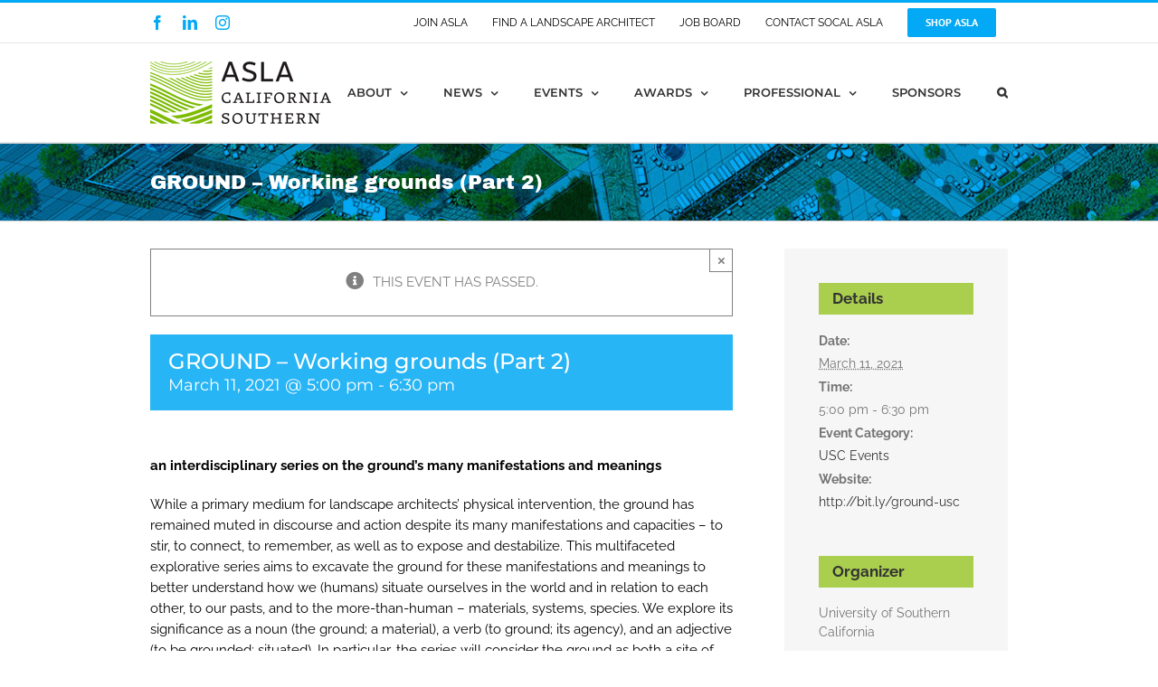

--- FILE ---
content_type: text/html; charset=utf-8
request_url: https://www.google.com/recaptcha/api2/anchor?ar=1&k=6Lf5SoEUAAAAAA4dmILQEnPV79LQBbq1xLX7C4yz&co=aHR0cHM6Ly9zb2NhbC1hc2xhLm9yZzo0NDM.&hl=en&v=N67nZn4AqZkNcbeMu4prBgzg&size=invisible&anchor-ms=20000&execute-ms=30000&cb=2slqgvm269ys
body_size: 48737
content:
<!DOCTYPE HTML><html dir="ltr" lang="en"><head><meta http-equiv="Content-Type" content="text/html; charset=UTF-8">
<meta http-equiv="X-UA-Compatible" content="IE=edge">
<title>reCAPTCHA</title>
<style type="text/css">
/* cyrillic-ext */
@font-face {
  font-family: 'Roboto';
  font-style: normal;
  font-weight: 400;
  font-stretch: 100%;
  src: url(//fonts.gstatic.com/s/roboto/v48/KFO7CnqEu92Fr1ME7kSn66aGLdTylUAMa3GUBHMdazTgWw.woff2) format('woff2');
  unicode-range: U+0460-052F, U+1C80-1C8A, U+20B4, U+2DE0-2DFF, U+A640-A69F, U+FE2E-FE2F;
}
/* cyrillic */
@font-face {
  font-family: 'Roboto';
  font-style: normal;
  font-weight: 400;
  font-stretch: 100%;
  src: url(//fonts.gstatic.com/s/roboto/v48/KFO7CnqEu92Fr1ME7kSn66aGLdTylUAMa3iUBHMdazTgWw.woff2) format('woff2');
  unicode-range: U+0301, U+0400-045F, U+0490-0491, U+04B0-04B1, U+2116;
}
/* greek-ext */
@font-face {
  font-family: 'Roboto';
  font-style: normal;
  font-weight: 400;
  font-stretch: 100%;
  src: url(//fonts.gstatic.com/s/roboto/v48/KFO7CnqEu92Fr1ME7kSn66aGLdTylUAMa3CUBHMdazTgWw.woff2) format('woff2');
  unicode-range: U+1F00-1FFF;
}
/* greek */
@font-face {
  font-family: 'Roboto';
  font-style: normal;
  font-weight: 400;
  font-stretch: 100%;
  src: url(//fonts.gstatic.com/s/roboto/v48/KFO7CnqEu92Fr1ME7kSn66aGLdTylUAMa3-UBHMdazTgWw.woff2) format('woff2');
  unicode-range: U+0370-0377, U+037A-037F, U+0384-038A, U+038C, U+038E-03A1, U+03A3-03FF;
}
/* math */
@font-face {
  font-family: 'Roboto';
  font-style: normal;
  font-weight: 400;
  font-stretch: 100%;
  src: url(//fonts.gstatic.com/s/roboto/v48/KFO7CnqEu92Fr1ME7kSn66aGLdTylUAMawCUBHMdazTgWw.woff2) format('woff2');
  unicode-range: U+0302-0303, U+0305, U+0307-0308, U+0310, U+0312, U+0315, U+031A, U+0326-0327, U+032C, U+032F-0330, U+0332-0333, U+0338, U+033A, U+0346, U+034D, U+0391-03A1, U+03A3-03A9, U+03B1-03C9, U+03D1, U+03D5-03D6, U+03F0-03F1, U+03F4-03F5, U+2016-2017, U+2034-2038, U+203C, U+2040, U+2043, U+2047, U+2050, U+2057, U+205F, U+2070-2071, U+2074-208E, U+2090-209C, U+20D0-20DC, U+20E1, U+20E5-20EF, U+2100-2112, U+2114-2115, U+2117-2121, U+2123-214F, U+2190, U+2192, U+2194-21AE, U+21B0-21E5, U+21F1-21F2, U+21F4-2211, U+2213-2214, U+2216-22FF, U+2308-230B, U+2310, U+2319, U+231C-2321, U+2336-237A, U+237C, U+2395, U+239B-23B7, U+23D0, U+23DC-23E1, U+2474-2475, U+25AF, U+25B3, U+25B7, U+25BD, U+25C1, U+25CA, U+25CC, U+25FB, U+266D-266F, U+27C0-27FF, U+2900-2AFF, U+2B0E-2B11, U+2B30-2B4C, U+2BFE, U+3030, U+FF5B, U+FF5D, U+1D400-1D7FF, U+1EE00-1EEFF;
}
/* symbols */
@font-face {
  font-family: 'Roboto';
  font-style: normal;
  font-weight: 400;
  font-stretch: 100%;
  src: url(//fonts.gstatic.com/s/roboto/v48/KFO7CnqEu92Fr1ME7kSn66aGLdTylUAMaxKUBHMdazTgWw.woff2) format('woff2');
  unicode-range: U+0001-000C, U+000E-001F, U+007F-009F, U+20DD-20E0, U+20E2-20E4, U+2150-218F, U+2190, U+2192, U+2194-2199, U+21AF, U+21E6-21F0, U+21F3, U+2218-2219, U+2299, U+22C4-22C6, U+2300-243F, U+2440-244A, U+2460-24FF, U+25A0-27BF, U+2800-28FF, U+2921-2922, U+2981, U+29BF, U+29EB, U+2B00-2BFF, U+4DC0-4DFF, U+FFF9-FFFB, U+10140-1018E, U+10190-1019C, U+101A0, U+101D0-101FD, U+102E0-102FB, U+10E60-10E7E, U+1D2C0-1D2D3, U+1D2E0-1D37F, U+1F000-1F0FF, U+1F100-1F1AD, U+1F1E6-1F1FF, U+1F30D-1F30F, U+1F315, U+1F31C, U+1F31E, U+1F320-1F32C, U+1F336, U+1F378, U+1F37D, U+1F382, U+1F393-1F39F, U+1F3A7-1F3A8, U+1F3AC-1F3AF, U+1F3C2, U+1F3C4-1F3C6, U+1F3CA-1F3CE, U+1F3D4-1F3E0, U+1F3ED, U+1F3F1-1F3F3, U+1F3F5-1F3F7, U+1F408, U+1F415, U+1F41F, U+1F426, U+1F43F, U+1F441-1F442, U+1F444, U+1F446-1F449, U+1F44C-1F44E, U+1F453, U+1F46A, U+1F47D, U+1F4A3, U+1F4B0, U+1F4B3, U+1F4B9, U+1F4BB, U+1F4BF, U+1F4C8-1F4CB, U+1F4D6, U+1F4DA, U+1F4DF, U+1F4E3-1F4E6, U+1F4EA-1F4ED, U+1F4F7, U+1F4F9-1F4FB, U+1F4FD-1F4FE, U+1F503, U+1F507-1F50B, U+1F50D, U+1F512-1F513, U+1F53E-1F54A, U+1F54F-1F5FA, U+1F610, U+1F650-1F67F, U+1F687, U+1F68D, U+1F691, U+1F694, U+1F698, U+1F6AD, U+1F6B2, U+1F6B9-1F6BA, U+1F6BC, U+1F6C6-1F6CF, U+1F6D3-1F6D7, U+1F6E0-1F6EA, U+1F6F0-1F6F3, U+1F6F7-1F6FC, U+1F700-1F7FF, U+1F800-1F80B, U+1F810-1F847, U+1F850-1F859, U+1F860-1F887, U+1F890-1F8AD, U+1F8B0-1F8BB, U+1F8C0-1F8C1, U+1F900-1F90B, U+1F93B, U+1F946, U+1F984, U+1F996, U+1F9E9, U+1FA00-1FA6F, U+1FA70-1FA7C, U+1FA80-1FA89, U+1FA8F-1FAC6, U+1FACE-1FADC, U+1FADF-1FAE9, U+1FAF0-1FAF8, U+1FB00-1FBFF;
}
/* vietnamese */
@font-face {
  font-family: 'Roboto';
  font-style: normal;
  font-weight: 400;
  font-stretch: 100%;
  src: url(//fonts.gstatic.com/s/roboto/v48/KFO7CnqEu92Fr1ME7kSn66aGLdTylUAMa3OUBHMdazTgWw.woff2) format('woff2');
  unicode-range: U+0102-0103, U+0110-0111, U+0128-0129, U+0168-0169, U+01A0-01A1, U+01AF-01B0, U+0300-0301, U+0303-0304, U+0308-0309, U+0323, U+0329, U+1EA0-1EF9, U+20AB;
}
/* latin-ext */
@font-face {
  font-family: 'Roboto';
  font-style: normal;
  font-weight: 400;
  font-stretch: 100%;
  src: url(//fonts.gstatic.com/s/roboto/v48/KFO7CnqEu92Fr1ME7kSn66aGLdTylUAMa3KUBHMdazTgWw.woff2) format('woff2');
  unicode-range: U+0100-02BA, U+02BD-02C5, U+02C7-02CC, U+02CE-02D7, U+02DD-02FF, U+0304, U+0308, U+0329, U+1D00-1DBF, U+1E00-1E9F, U+1EF2-1EFF, U+2020, U+20A0-20AB, U+20AD-20C0, U+2113, U+2C60-2C7F, U+A720-A7FF;
}
/* latin */
@font-face {
  font-family: 'Roboto';
  font-style: normal;
  font-weight: 400;
  font-stretch: 100%;
  src: url(//fonts.gstatic.com/s/roboto/v48/KFO7CnqEu92Fr1ME7kSn66aGLdTylUAMa3yUBHMdazQ.woff2) format('woff2');
  unicode-range: U+0000-00FF, U+0131, U+0152-0153, U+02BB-02BC, U+02C6, U+02DA, U+02DC, U+0304, U+0308, U+0329, U+2000-206F, U+20AC, U+2122, U+2191, U+2193, U+2212, U+2215, U+FEFF, U+FFFD;
}
/* cyrillic-ext */
@font-face {
  font-family: 'Roboto';
  font-style: normal;
  font-weight: 500;
  font-stretch: 100%;
  src: url(//fonts.gstatic.com/s/roboto/v48/KFO7CnqEu92Fr1ME7kSn66aGLdTylUAMa3GUBHMdazTgWw.woff2) format('woff2');
  unicode-range: U+0460-052F, U+1C80-1C8A, U+20B4, U+2DE0-2DFF, U+A640-A69F, U+FE2E-FE2F;
}
/* cyrillic */
@font-face {
  font-family: 'Roboto';
  font-style: normal;
  font-weight: 500;
  font-stretch: 100%;
  src: url(//fonts.gstatic.com/s/roboto/v48/KFO7CnqEu92Fr1ME7kSn66aGLdTylUAMa3iUBHMdazTgWw.woff2) format('woff2');
  unicode-range: U+0301, U+0400-045F, U+0490-0491, U+04B0-04B1, U+2116;
}
/* greek-ext */
@font-face {
  font-family: 'Roboto';
  font-style: normal;
  font-weight: 500;
  font-stretch: 100%;
  src: url(//fonts.gstatic.com/s/roboto/v48/KFO7CnqEu92Fr1ME7kSn66aGLdTylUAMa3CUBHMdazTgWw.woff2) format('woff2');
  unicode-range: U+1F00-1FFF;
}
/* greek */
@font-face {
  font-family: 'Roboto';
  font-style: normal;
  font-weight: 500;
  font-stretch: 100%;
  src: url(//fonts.gstatic.com/s/roboto/v48/KFO7CnqEu92Fr1ME7kSn66aGLdTylUAMa3-UBHMdazTgWw.woff2) format('woff2');
  unicode-range: U+0370-0377, U+037A-037F, U+0384-038A, U+038C, U+038E-03A1, U+03A3-03FF;
}
/* math */
@font-face {
  font-family: 'Roboto';
  font-style: normal;
  font-weight: 500;
  font-stretch: 100%;
  src: url(//fonts.gstatic.com/s/roboto/v48/KFO7CnqEu92Fr1ME7kSn66aGLdTylUAMawCUBHMdazTgWw.woff2) format('woff2');
  unicode-range: U+0302-0303, U+0305, U+0307-0308, U+0310, U+0312, U+0315, U+031A, U+0326-0327, U+032C, U+032F-0330, U+0332-0333, U+0338, U+033A, U+0346, U+034D, U+0391-03A1, U+03A3-03A9, U+03B1-03C9, U+03D1, U+03D5-03D6, U+03F0-03F1, U+03F4-03F5, U+2016-2017, U+2034-2038, U+203C, U+2040, U+2043, U+2047, U+2050, U+2057, U+205F, U+2070-2071, U+2074-208E, U+2090-209C, U+20D0-20DC, U+20E1, U+20E5-20EF, U+2100-2112, U+2114-2115, U+2117-2121, U+2123-214F, U+2190, U+2192, U+2194-21AE, U+21B0-21E5, U+21F1-21F2, U+21F4-2211, U+2213-2214, U+2216-22FF, U+2308-230B, U+2310, U+2319, U+231C-2321, U+2336-237A, U+237C, U+2395, U+239B-23B7, U+23D0, U+23DC-23E1, U+2474-2475, U+25AF, U+25B3, U+25B7, U+25BD, U+25C1, U+25CA, U+25CC, U+25FB, U+266D-266F, U+27C0-27FF, U+2900-2AFF, U+2B0E-2B11, U+2B30-2B4C, U+2BFE, U+3030, U+FF5B, U+FF5D, U+1D400-1D7FF, U+1EE00-1EEFF;
}
/* symbols */
@font-face {
  font-family: 'Roboto';
  font-style: normal;
  font-weight: 500;
  font-stretch: 100%;
  src: url(//fonts.gstatic.com/s/roboto/v48/KFO7CnqEu92Fr1ME7kSn66aGLdTylUAMaxKUBHMdazTgWw.woff2) format('woff2');
  unicode-range: U+0001-000C, U+000E-001F, U+007F-009F, U+20DD-20E0, U+20E2-20E4, U+2150-218F, U+2190, U+2192, U+2194-2199, U+21AF, U+21E6-21F0, U+21F3, U+2218-2219, U+2299, U+22C4-22C6, U+2300-243F, U+2440-244A, U+2460-24FF, U+25A0-27BF, U+2800-28FF, U+2921-2922, U+2981, U+29BF, U+29EB, U+2B00-2BFF, U+4DC0-4DFF, U+FFF9-FFFB, U+10140-1018E, U+10190-1019C, U+101A0, U+101D0-101FD, U+102E0-102FB, U+10E60-10E7E, U+1D2C0-1D2D3, U+1D2E0-1D37F, U+1F000-1F0FF, U+1F100-1F1AD, U+1F1E6-1F1FF, U+1F30D-1F30F, U+1F315, U+1F31C, U+1F31E, U+1F320-1F32C, U+1F336, U+1F378, U+1F37D, U+1F382, U+1F393-1F39F, U+1F3A7-1F3A8, U+1F3AC-1F3AF, U+1F3C2, U+1F3C4-1F3C6, U+1F3CA-1F3CE, U+1F3D4-1F3E0, U+1F3ED, U+1F3F1-1F3F3, U+1F3F5-1F3F7, U+1F408, U+1F415, U+1F41F, U+1F426, U+1F43F, U+1F441-1F442, U+1F444, U+1F446-1F449, U+1F44C-1F44E, U+1F453, U+1F46A, U+1F47D, U+1F4A3, U+1F4B0, U+1F4B3, U+1F4B9, U+1F4BB, U+1F4BF, U+1F4C8-1F4CB, U+1F4D6, U+1F4DA, U+1F4DF, U+1F4E3-1F4E6, U+1F4EA-1F4ED, U+1F4F7, U+1F4F9-1F4FB, U+1F4FD-1F4FE, U+1F503, U+1F507-1F50B, U+1F50D, U+1F512-1F513, U+1F53E-1F54A, U+1F54F-1F5FA, U+1F610, U+1F650-1F67F, U+1F687, U+1F68D, U+1F691, U+1F694, U+1F698, U+1F6AD, U+1F6B2, U+1F6B9-1F6BA, U+1F6BC, U+1F6C6-1F6CF, U+1F6D3-1F6D7, U+1F6E0-1F6EA, U+1F6F0-1F6F3, U+1F6F7-1F6FC, U+1F700-1F7FF, U+1F800-1F80B, U+1F810-1F847, U+1F850-1F859, U+1F860-1F887, U+1F890-1F8AD, U+1F8B0-1F8BB, U+1F8C0-1F8C1, U+1F900-1F90B, U+1F93B, U+1F946, U+1F984, U+1F996, U+1F9E9, U+1FA00-1FA6F, U+1FA70-1FA7C, U+1FA80-1FA89, U+1FA8F-1FAC6, U+1FACE-1FADC, U+1FADF-1FAE9, U+1FAF0-1FAF8, U+1FB00-1FBFF;
}
/* vietnamese */
@font-face {
  font-family: 'Roboto';
  font-style: normal;
  font-weight: 500;
  font-stretch: 100%;
  src: url(//fonts.gstatic.com/s/roboto/v48/KFO7CnqEu92Fr1ME7kSn66aGLdTylUAMa3OUBHMdazTgWw.woff2) format('woff2');
  unicode-range: U+0102-0103, U+0110-0111, U+0128-0129, U+0168-0169, U+01A0-01A1, U+01AF-01B0, U+0300-0301, U+0303-0304, U+0308-0309, U+0323, U+0329, U+1EA0-1EF9, U+20AB;
}
/* latin-ext */
@font-face {
  font-family: 'Roboto';
  font-style: normal;
  font-weight: 500;
  font-stretch: 100%;
  src: url(//fonts.gstatic.com/s/roboto/v48/KFO7CnqEu92Fr1ME7kSn66aGLdTylUAMa3KUBHMdazTgWw.woff2) format('woff2');
  unicode-range: U+0100-02BA, U+02BD-02C5, U+02C7-02CC, U+02CE-02D7, U+02DD-02FF, U+0304, U+0308, U+0329, U+1D00-1DBF, U+1E00-1E9F, U+1EF2-1EFF, U+2020, U+20A0-20AB, U+20AD-20C0, U+2113, U+2C60-2C7F, U+A720-A7FF;
}
/* latin */
@font-face {
  font-family: 'Roboto';
  font-style: normal;
  font-weight: 500;
  font-stretch: 100%;
  src: url(//fonts.gstatic.com/s/roboto/v48/KFO7CnqEu92Fr1ME7kSn66aGLdTylUAMa3yUBHMdazQ.woff2) format('woff2');
  unicode-range: U+0000-00FF, U+0131, U+0152-0153, U+02BB-02BC, U+02C6, U+02DA, U+02DC, U+0304, U+0308, U+0329, U+2000-206F, U+20AC, U+2122, U+2191, U+2193, U+2212, U+2215, U+FEFF, U+FFFD;
}
/* cyrillic-ext */
@font-face {
  font-family: 'Roboto';
  font-style: normal;
  font-weight: 900;
  font-stretch: 100%;
  src: url(//fonts.gstatic.com/s/roboto/v48/KFO7CnqEu92Fr1ME7kSn66aGLdTylUAMa3GUBHMdazTgWw.woff2) format('woff2');
  unicode-range: U+0460-052F, U+1C80-1C8A, U+20B4, U+2DE0-2DFF, U+A640-A69F, U+FE2E-FE2F;
}
/* cyrillic */
@font-face {
  font-family: 'Roboto';
  font-style: normal;
  font-weight: 900;
  font-stretch: 100%;
  src: url(//fonts.gstatic.com/s/roboto/v48/KFO7CnqEu92Fr1ME7kSn66aGLdTylUAMa3iUBHMdazTgWw.woff2) format('woff2');
  unicode-range: U+0301, U+0400-045F, U+0490-0491, U+04B0-04B1, U+2116;
}
/* greek-ext */
@font-face {
  font-family: 'Roboto';
  font-style: normal;
  font-weight: 900;
  font-stretch: 100%;
  src: url(//fonts.gstatic.com/s/roboto/v48/KFO7CnqEu92Fr1ME7kSn66aGLdTylUAMa3CUBHMdazTgWw.woff2) format('woff2');
  unicode-range: U+1F00-1FFF;
}
/* greek */
@font-face {
  font-family: 'Roboto';
  font-style: normal;
  font-weight: 900;
  font-stretch: 100%;
  src: url(//fonts.gstatic.com/s/roboto/v48/KFO7CnqEu92Fr1ME7kSn66aGLdTylUAMa3-UBHMdazTgWw.woff2) format('woff2');
  unicode-range: U+0370-0377, U+037A-037F, U+0384-038A, U+038C, U+038E-03A1, U+03A3-03FF;
}
/* math */
@font-face {
  font-family: 'Roboto';
  font-style: normal;
  font-weight: 900;
  font-stretch: 100%;
  src: url(//fonts.gstatic.com/s/roboto/v48/KFO7CnqEu92Fr1ME7kSn66aGLdTylUAMawCUBHMdazTgWw.woff2) format('woff2');
  unicode-range: U+0302-0303, U+0305, U+0307-0308, U+0310, U+0312, U+0315, U+031A, U+0326-0327, U+032C, U+032F-0330, U+0332-0333, U+0338, U+033A, U+0346, U+034D, U+0391-03A1, U+03A3-03A9, U+03B1-03C9, U+03D1, U+03D5-03D6, U+03F0-03F1, U+03F4-03F5, U+2016-2017, U+2034-2038, U+203C, U+2040, U+2043, U+2047, U+2050, U+2057, U+205F, U+2070-2071, U+2074-208E, U+2090-209C, U+20D0-20DC, U+20E1, U+20E5-20EF, U+2100-2112, U+2114-2115, U+2117-2121, U+2123-214F, U+2190, U+2192, U+2194-21AE, U+21B0-21E5, U+21F1-21F2, U+21F4-2211, U+2213-2214, U+2216-22FF, U+2308-230B, U+2310, U+2319, U+231C-2321, U+2336-237A, U+237C, U+2395, U+239B-23B7, U+23D0, U+23DC-23E1, U+2474-2475, U+25AF, U+25B3, U+25B7, U+25BD, U+25C1, U+25CA, U+25CC, U+25FB, U+266D-266F, U+27C0-27FF, U+2900-2AFF, U+2B0E-2B11, U+2B30-2B4C, U+2BFE, U+3030, U+FF5B, U+FF5D, U+1D400-1D7FF, U+1EE00-1EEFF;
}
/* symbols */
@font-face {
  font-family: 'Roboto';
  font-style: normal;
  font-weight: 900;
  font-stretch: 100%;
  src: url(//fonts.gstatic.com/s/roboto/v48/KFO7CnqEu92Fr1ME7kSn66aGLdTylUAMaxKUBHMdazTgWw.woff2) format('woff2');
  unicode-range: U+0001-000C, U+000E-001F, U+007F-009F, U+20DD-20E0, U+20E2-20E4, U+2150-218F, U+2190, U+2192, U+2194-2199, U+21AF, U+21E6-21F0, U+21F3, U+2218-2219, U+2299, U+22C4-22C6, U+2300-243F, U+2440-244A, U+2460-24FF, U+25A0-27BF, U+2800-28FF, U+2921-2922, U+2981, U+29BF, U+29EB, U+2B00-2BFF, U+4DC0-4DFF, U+FFF9-FFFB, U+10140-1018E, U+10190-1019C, U+101A0, U+101D0-101FD, U+102E0-102FB, U+10E60-10E7E, U+1D2C0-1D2D3, U+1D2E0-1D37F, U+1F000-1F0FF, U+1F100-1F1AD, U+1F1E6-1F1FF, U+1F30D-1F30F, U+1F315, U+1F31C, U+1F31E, U+1F320-1F32C, U+1F336, U+1F378, U+1F37D, U+1F382, U+1F393-1F39F, U+1F3A7-1F3A8, U+1F3AC-1F3AF, U+1F3C2, U+1F3C4-1F3C6, U+1F3CA-1F3CE, U+1F3D4-1F3E0, U+1F3ED, U+1F3F1-1F3F3, U+1F3F5-1F3F7, U+1F408, U+1F415, U+1F41F, U+1F426, U+1F43F, U+1F441-1F442, U+1F444, U+1F446-1F449, U+1F44C-1F44E, U+1F453, U+1F46A, U+1F47D, U+1F4A3, U+1F4B0, U+1F4B3, U+1F4B9, U+1F4BB, U+1F4BF, U+1F4C8-1F4CB, U+1F4D6, U+1F4DA, U+1F4DF, U+1F4E3-1F4E6, U+1F4EA-1F4ED, U+1F4F7, U+1F4F9-1F4FB, U+1F4FD-1F4FE, U+1F503, U+1F507-1F50B, U+1F50D, U+1F512-1F513, U+1F53E-1F54A, U+1F54F-1F5FA, U+1F610, U+1F650-1F67F, U+1F687, U+1F68D, U+1F691, U+1F694, U+1F698, U+1F6AD, U+1F6B2, U+1F6B9-1F6BA, U+1F6BC, U+1F6C6-1F6CF, U+1F6D3-1F6D7, U+1F6E0-1F6EA, U+1F6F0-1F6F3, U+1F6F7-1F6FC, U+1F700-1F7FF, U+1F800-1F80B, U+1F810-1F847, U+1F850-1F859, U+1F860-1F887, U+1F890-1F8AD, U+1F8B0-1F8BB, U+1F8C0-1F8C1, U+1F900-1F90B, U+1F93B, U+1F946, U+1F984, U+1F996, U+1F9E9, U+1FA00-1FA6F, U+1FA70-1FA7C, U+1FA80-1FA89, U+1FA8F-1FAC6, U+1FACE-1FADC, U+1FADF-1FAE9, U+1FAF0-1FAF8, U+1FB00-1FBFF;
}
/* vietnamese */
@font-face {
  font-family: 'Roboto';
  font-style: normal;
  font-weight: 900;
  font-stretch: 100%;
  src: url(//fonts.gstatic.com/s/roboto/v48/KFO7CnqEu92Fr1ME7kSn66aGLdTylUAMa3OUBHMdazTgWw.woff2) format('woff2');
  unicode-range: U+0102-0103, U+0110-0111, U+0128-0129, U+0168-0169, U+01A0-01A1, U+01AF-01B0, U+0300-0301, U+0303-0304, U+0308-0309, U+0323, U+0329, U+1EA0-1EF9, U+20AB;
}
/* latin-ext */
@font-face {
  font-family: 'Roboto';
  font-style: normal;
  font-weight: 900;
  font-stretch: 100%;
  src: url(//fonts.gstatic.com/s/roboto/v48/KFO7CnqEu92Fr1ME7kSn66aGLdTylUAMa3KUBHMdazTgWw.woff2) format('woff2');
  unicode-range: U+0100-02BA, U+02BD-02C5, U+02C7-02CC, U+02CE-02D7, U+02DD-02FF, U+0304, U+0308, U+0329, U+1D00-1DBF, U+1E00-1E9F, U+1EF2-1EFF, U+2020, U+20A0-20AB, U+20AD-20C0, U+2113, U+2C60-2C7F, U+A720-A7FF;
}
/* latin */
@font-face {
  font-family: 'Roboto';
  font-style: normal;
  font-weight: 900;
  font-stretch: 100%;
  src: url(//fonts.gstatic.com/s/roboto/v48/KFO7CnqEu92Fr1ME7kSn66aGLdTylUAMa3yUBHMdazQ.woff2) format('woff2');
  unicode-range: U+0000-00FF, U+0131, U+0152-0153, U+02BB-02BC, U+02C6, U+02DA, U+02DC, U+0304, U+0308, U+0329, U+2000-206F, U+20AC, U+2122, U+2191, U+2193, U+2212, U+2215, U+FEFF, U+FFFD;
}

</style>
<link rel="stylesheet" type="text/css" href="https://www.gstatic.com/recaptcha/releases/N67nZn4AqZkNcbeMu4prBgzg/styles__ltr.css">
<script nonce="weSCuNpxwIcRq8Xh6eGdFA" type="text/javascript">window['__recaptcha_api'] = 'https://www.google.com/recaptcha/api2/';</script>
<script type="text/javascript" src="https://www.gstatic.com/recaptcha/releases/N67nZn4AqZkNcbeMu4prBgzg/recaptcha__en.js" nonce="weSCuNpxwIcRq8Xh6eGdFA">
      
    </script></head>
<body><div id="rc-anchor-alert" class="rc-anchor-alert"></div>
<input type="hidden" id="recaptcha-token" value="[base64]">
<script type="text/javascript" nonce="weSCuNpxwIcRq8Xh6eGdFA">
      recaptcha.anchor.Main.init("[\x22ainput\x22,[\x22bgdata\x22,\x22\x22,\[base64]/[base64]/[base64]/[base64]/[base64]/UltsKytdPUU6KEU8MjA0OD9SW2wrK109RT4+NnwxOTI6KChFJjY0NTEyKT09NTUyOTYmJk0rMTxjLmxlbmd0aCYmKGMuY2hhckNvZGVBdChNKzEpJjY0NTEyKT09NTYzMjA/[base64]/[base64]/[base64]/[base64]/[base64]/[base64]/[base64]\x22,\[base64]\x22,\[base64]/w6rChHg8w6sRXBUsw5LCrFM3L0Q/w6HDk14He0fDgcOoVxbDvsOOwpAYw51bYMO1WQdZbsO3J0dzw4h4wqQiw4PDm8O0wpInDTtWwopuK8OGwqXCpn1uXApQw6QYGWrCuMKvwoVawqQ7wqXDo8K+w4YbwopNwqTDqMKew7HCh0vDo8KrfRV1DlZ/wpZQwp54Q8ODw53DtkUMMijDhsKFwoVpwqwgXMKIw7tjR0rCgw1swqkzwp7CuC/Dhis9w5PDv3nCowXCucOQw5caKQk/w7N9OcKcf8KZw6PChmrCoxnCqwvDjsO8w63DtcKKdsOTMcOvw6pWwpMGGVpje8OKNMOZwosddFB8Pl0LesKlC01kXQPDmcKTwo0HwroaBSbDmMOadMOlGsK5w6rDoMKRDCRSw6rCqwdewpNfA8K7QMKwwo/ChVfCr8OmfcKOwrFKbxHDo8OIw6lbw5EUw5vCtsOLQ8KMVDVfT8Kjw7fCtMOOwqgCesOww4/[base64]/Mn86GcO4F8KhHj7DvyfCmhYLw7jCnHB2w7HDiQ5Bw5vDlBoCbwY5M0bCksKUKhFpfsKzfhQOwrR8MSItRk1xMUEmw6fDocKdwprDpU3Drxpjwoc7w4jCq2bCr8Obw6oWAjAcHsOpw5vDjGprw4PCu8KkWE/[base64]/w7lTGmEzYnTCrGzCscKPw5bDp8OVG1DDp8KCw7fDqcKLGihCAmnClsONRHHClCkpwqRTw4hXP2bDuMOGw6t4NWtLIsKhw7JpAMKqw7RvNUZIWTPDrW8cbcOdwp1JwrTCjVLCisO/w4JCYsKoXUhBNw8swoDDmsO9c8Kcw6rDsh97RVLCsWtRwrMww5rChU1rfDM0wqLChCs4RSIFM8OWNcOCw70Hw6PDowDDm0hpw6LDiTd1w4TCsDcsBcOhwolCw6LDqMOmw7nChsKSHsOlw4/Dv1cnw5NLwpQ9MMKtHMKmwrIPE8OTwpoxwr4ORsOywpJ4EW/DpcOPwqcSw6oKE8KTCcOuwpjCrMKJWRl1WDDCtCbCtCTCiMKfHMOVwqbCh8OpLF0qNSnCvTwUB2V2GcKfw5YrwrcjfT01EMOgwqoUd8KkwpldUcOnw5M/wqfCjgPDugtmI8KUwrrDrMKVw6bDn8OOw5jDssKEw5zCicKxw4lLwpNvLsOwc8K/w4Brw4nCniFRAmEZMcOKV2NHfsKRLDPDnQ5VYGMEwrvCs8OLw5LCl8KnSMOGcsKySy9hw7Z5wrHCv3YXScK/fkHDrXXCmsK8EVTCh8KVBsObdBlXKcO0LcOJZ13DqC1vwpECwoIFa8OKw4vCucKzwrPCpsOpw7AawrVCw7fCgnvCn8Ojwr3CjjvCmMOKwpAEVcK3CxfCqcO5CsKXR8OOwrLDrWvCtMOhYcKUWRsyw4DDj8OFw4giIcONw5/ChR3CjcKDHMKEw595w6jCqsOYwqTDgS8EwpQLw5fDo8K6PcKUw7zCh8KOdsORLAhXw7VPwp1Zwr/CiCnCocOmIhYWw7LDpcKjViNLw5XCisO6woABwpPDnsOBw7vDnXV9L17ClAQSwpvDlcOPGD7Cs8OzWMKwH8Knwq/[base64]/DoMK7w6UtUjfCmsKaw6HDi8KWwqXCqCAuw41Kw4jDvynDtMOLQn9nNUcjw4l8b8K/woR8VmLDjcK5wqPDqHwOM8KMPMKvw5Uqw4JpL8KsO2vDrhU5ZMOgw5p6wpM1f1FNwrUpRXXChiPDn8Kxw7tDPsK2XH/DicOUw4/CoznCv8OYw4jCh8OaYcOHD2LChsKGw7LCrTcJQ2XDl1PDqhbDlcKDWwVcTsKREcO3OFw3KgkGw4xCaQnCjUJhJ1ZnGcO8dgnCssKRwr7DriQ9DsO7dAjCiDLDpcKcFUNewphGF3HCmWsbw43Dvi7Dg8K2Yy3ChMOTw6QPQ8OpGcO4P2fCnh9TwrTDrhfDvsKmw7/DvsKHfml/woN1w54xMcK6L8OswpbCrkcSw6fDgR1gw7LDuXjCincjwqgHRcONbcKTwqwaLiTCixIzN8OGBTHChMOOw4pLwowaw4EjwoXDicKOw6DCnkHDuW5AAMOVX3hMR0PDvWcLwo3ChBLCpcOQNDEcw7kYDmpYw7DCrMOmGUrCkhQpfMOHEcKzKsKDQ8O6wp9WwrrDsCkIDV/Dn3vDhlTCmn4VWsO7woJLS8O3Y3VVwqHCusKzB14WesOnB8OZworCqyHCkl8ZNHpfwqXCsGPDgETDvl52WBtvw4/Cs3DCssORw4wPwol1R3gpwq0CKj5QCsOzwo4iw60DwrBDwpjDncKFw6XDqRjDsDrDisKIdmNZa1TCo8O4wp3CnmXDuxVydHbDkcOwZcOtw6J5YsKTw5/DqMKcAMOkYsO/wpIsw4F6w5VpwoHCnHPCrHoXQMKPw7pkw5QrL0hnwrMiw6/[base64]/DhgDDsConw5jDpQrCmcOEw5vDmANubnhTScOewq1NTsKCwqzDtsO5w4XDmBt/w7RjaAFSRMO9wojCl201JsKcwojCilluEmDCjBMXR8O6FsKHSQXDncOdbcK/wqE1wprDjBDDtydwBS1OBXnDg8OwMlPDj8OpHsKdCW5COcK/w5N2TcK6w7NVw6XCgR7ChcK/YmLCmQXDsmPDoMKkw7dVecKvwovCqcObE8Oww7/[base64]/CvjfDqsKoE8K+EVNDWgQ4VMKIwqjCt1vCqMOZDsOOw6/CjgPDrsOpwpIkw4R3w4cXa8KfAH/DscKlw4bDlsOmw543w58dCx3CglYdT8Opw6zCtkzDn8KWa8O2NMKXw5dQwr7Dr0XDgQt6FcO5HMONNw0sOcKQccKlwpQzZcKOXl7Dg8K1w7XDlsKock/DmEcuT8KhJQLDs8Oow4kGw4Y9IDIlasK7IsKGw4bCpMOBw4rCvsO7w5bDkHHDqsKgw41xHiPDjRHCvsK3ecOHw6LDklxFw6rDqi8jwp/DjW3Dhg4OX8K+wowlw4x1w4bCvMOpw7LChWhaXQfDtcOHaGoRcsKBw5VmGn/[base64]/DiDHCrcOUw5LDrg/CscOPXivDlRROwogFO8OqBnLDv3rCjFJVP8OECifCsj8yw4DDjyk8w4DDpS3Dr1BKwqxzdzwFwrAFw6JQHi/[base64]/CvD3DtkFgASIrBXTCisOhYsOrd8Orw6XCnGHDn8OdNMOcw6dWVcO4UQzDosKgOG1vGMOtN2HCusOWXDbCicKUw73DpcOGD8KHEMKVf3lAISnDi8KJGBzCjMK9wr3Ch8KyeQvCvSE3AcKKI27CksObw4F/[base64]/R8OGYcKXwp0Nw4pEwpHDgcKow4Q8JcKiw4TCp2RLacKUwr1GwoEnw7tLw4RraMKvWcOoV8O7PE8/QjshSxrCqCzDpcKrMMO5wqxUUQg6BMOYwq7CoD/DmFoQG8Knw7fChcOOw5bDrsKNE8Ojw4jDpSjCusOjwrDDvkMnH8Opwq1BwrM7woFvwrUQwrVvwphfC0VGAcK/XsKCw4NnSMKLw7rDvsK3w7vDmsKeQMKDKEDDt8OAByhZH8KifTvCs8KkQMORNihVJMOsWlclwqbDiRIGScO+w5Vxw7fDg8KHw7vCgcKSw7rDvRnCj1bDisKsPSBEGD48woHCpxPDlxzCsBPDtMOsw5AGwqZ4wpNqfzRYYR/Crngwwq0Tw41Jw5nDmDLDoC/DtcOuA0gNw6XDosOMwrrDnQ3DrMOlCMOyw5Ubw6EsYSZBQ8K2w6vDq8OKwqbChMOoHsO9aB/CtUlXw7rCmsOdKMKiwplVw5pANMOxw49PH3nCvMOpwp5kVsKFMzPCo8KVcR0qMV4nWHrCmEhjLGjDncKbBmB2ZcKFesO9w7nCqELCrsOIw7U7w4HCglbCjcKgF2LCp8ORQMOTIXvDgHzChlQ8wq5gw5AGwpjCkXXCj8K/QCHDqcOiRUfCvHXDvUl5w5bDqARjwqM/w6rDgmEkwrt8c8KBVcORwozDsCZfw7bCqMOYI8KkwrFOwqMawpHCoXgLeQjDpHXDtMKpwrvCh3rDoikUZVx4IsKowqN/[base64]/Cnmxtw4ZiwoXCgCjDsh88w7vDhT/DtMKbw70bQMOhwojDrF/Co1/Do8KLwrgKcUsWw58GwqU9ZsOiXcOvwpHCgj/[base64]/wpTCtMKxw5wXIsOSw7fDoF/DqSvCsCFCD8Klw6LCux7CucO2esK4M8Kkw7ouwoRVZ0x3NxfDiMKtEC3DrcOawozCosODZE0PZ8Knw78Ywq7CuBtddwZJwokFw4wdP1dTb8Khw49qXWXCg0jCqzw2wqHDkMOSw4MXw7PDiSpIwpnCu8KNdcKtMl8UD2YTw7HCqEjCh2pDFzbDncOib8K2w58qw6d/G8KPw7zDv1nDjjdWw4whNsOpUMKyw47CrX5HwqtVYRXDucKAw5/[base64]/B8KyfcK9wpU+woDCvTgFw7/CjsKPaMO/[base64]/Cn3nCtcKhw5/[base64]/CosOEEVMRHjTDqWfCoy5MwohZVcOjNklXS8OowpfCqm4HwqBCw73CvCVPw5zDmXAVWB3CmMKKwpkqQ8Oww7jCqcO4wrx6LV/DiGAIHXIhCMO8NXRlXFzCicOSaSVQRnxJw73CjcOIwpvCqsOLQXMwAsKuwok4wrYDw4nDvcKOEjrDmi98ZMOpfmHCnsKNBRjDusOVL8Kzw7sMwrHDmQ7Cg3zCmRjCh3jCk13DnMOsMBksw5Z1w7UND8KZc8K/BCJWGRnChDjCkhzDjnDCvmvDi8Knwr9ewrnCosK4JFPDvS3CmsKeP3fCinrDrMO3w5kZDMK5OG8+w7vCoGrDjzrDj8KFdcOewqvDsxgYYCDDhQ/DnVTDkyoOcSHDhMOVwoEXw4zDocK0f03DoTVEPHHDicKIw4DDiUzDp8O4QQnDi8OsEX5Iw6h6w5rDosKiSkzCtcOZMh8afMKFPhfDvT7DpMOwN03CkDc4IcK8wqPDgsKYVsOOw5/CmC1hwoRswptHEC/[base64]/[base64]/Cl1UAYy8Xw5ZrPsKqwowDUsONw7PCjH7CrG5Hw73DjHcCw6lOCSJgwozCtMKrOW7Dq8OeSMOabcK1dcONw6LClmLDisKWLcObAGPDgxnChMOhw4DCqTdoVcKLwrJ1Pi1SQlDCvVAPKMKiw7JawoxZak7CjTzCoG09wqdYw7HDl8OrwqzDv8OhLAR2wog/WsKmZ3A3IBrCoEhqQitrwr0dZmdPdGhUeV9vLjxKw706NEjDs8K6VcOzwqLDnA7DusOiG8ONVEpSwq/Dt8KiW0svwrkvacKaw5/CnyXCi8OXSyrDlMKRwqXDnMKgw7phwrTDm8OeFz9Mw6DCu0LDhyfCjFNWejoNESEaw7XDgsOywoQowrfCj8KlbQTDq8KVHkjDqA/Dvm3Dnzhywr4Hw4LCtEl1w5zCsEN4KXbDvyAGFBbDhjE5wr3CrsKSF8OCwrvCvsKDN8O2AMOew7g/w692wqnDgBDCoApVwqrCrgpiw63Cj3XDmMOCIcKnRi1vAcK4HzgdwqTCr8OVw6BbYsKsVnXCpDzDkgfCs8KfDwAMc8O/w4bCugLCvsO5wpbDmGFvU2DCkcOJw67ClMOqwpHCpR9aw5bDusOxwq1Vw70Cw6gwMWILw7/[base64]/[base64]/[base64]/wq0Zw4ltD8OBwr7CoXPCsMOyw5bDlMOBPMOPUMOawowDDsOoRcKZWXTDlMKfw47DoTXCg8OOwoMLwqfCoMKVwpvCqnpfwoXDuMOtR8OzfcO3JcO4HcObw59VwpXCrsKaw4TCv8Oiw5zDh8ONR8K/w44Hw6wtRcKLwrQEw5/Du18eHFJWw5kAwr9YLFpSbcOZw4XChsKvw7PDmh3Dr1MSEsO0QcOAdsOIw7vCqsOdcy/CoDFdC2zCoMKyG8O2B0oGd8O9OV7Dm8O4J8KnwrbCssOAHsKqw4nCvkPDoijCnkXCh8OPw6/Du8K/G0cyB1NiOxzDnsOuw4TCq8OOwozDpcOUXMKVBCtKKWs1wrQBSMOAaDvDh8KdwqEFw6PCh3YzwqTChcKUw4bCoQvDn8K8w63DhcK3wpJfwo1uHMKEwozDscOgJ8K8BcO8wqnClMOCFmvCuBrDtE/[base64]/DjMOlwqRdesKDwqLDsMKOS8KRZ8K5wrLClsKjwoPDiTpkw5fChMKrf8OgUsKoRMOyKkfCt3vCscO9McOMOxI7wpE/wqnCoknCoWM6LsKNO1nCq2kHwqISDU3Dpj/Cs3TCjnnDlMOJw7TDgcOvwqPCpD/CjV7DtcOVwo90OsKzw4EdwrHCtGtlwqdLGRDDmFjDoMKrwqElKkjCryzDh8K4fFLDmHgfLnUOwqIqLsKow4jCjsOrWsKEMyZ4ah97wrYUw77CncOHJV1Mc8Oow6U1w4l4Xy8tKXLDv8K/[base64]/wq/Dn8OMScOzw53Co8OEw5x0CsOqw5fDvcOMIcKJwplKSMKBcQ/DrcK3w43ChBkfw7jDoMKGW0XDq1vDs8Kyw61Rw6kpGMK0w5ZDWsO9TxTCgsKqFRbCtXDDhgBJXsKeaVDDlFnCqTfCrk3CslDCtkkNZsK2SsKlwqPDh8KSwoPDhiDDi07CoxPCqcKEw58lHC/Dq23Cgk/[base64]/ChCzCgjNMw6JqeQXCocK/w4/[base64]/CcOdMcKCw4nCsMKiw7jDisKlwpPChsOIw4IeblIawq3DkBvCtX92NMKpXsKxw4fCtcKdw5Zvwr7CmcKowoQnZi4QFyBNw6J+w6bDrsKeacOOOVDCtsKlwoLCg8OdAMOjd8O4NsKUTMKsWgPDnzzChQbCjXbCusOgaE7DpgrCiMKQw7UXw4/[base64]/VATDtsODSwvDpG/Co3XCm8KXwpzDusKDVTrCn8OWKggBwp58DT5FwqIsY17CqzDDhzkpC8O2WMK2w4TDn0nDmcKJw4zDrHLDtnPCtnrCisK2wpJEw7oYJWoPO8ORwqvCsi7CicO+wq7ChRhgPWVdYzrDp1F8w4DDrzZGwrtsD3TCvcK0w7rDucK6TT/[base64]/CgSPCgVdYQGoWYj0Jw4BkJcKTV8O8wpl2KUHCg8OpwqbDlCXCrcKJajRBEATCv8Kfwpwxw6UwwonDrjlNSMK9HMK6dGvCkCovwq/DjMOrwo4Jw6dEfMORw5dHw5YXwpAbV8Ovw5zDp8K6DcOsCmPCjjVkwrfCmRHDosKIw481BcKPw6zCsSI5OnjDjyFqMR/DmUNJw5jClcKfw5h4TTk6GMOFw4TDocOna8Kvw6pFwrQ0S8OvwrwFYMKJDQgVOnVhwq/Ck8KMwqTCksO5bAURwpd4W8KpM1PCk0fCjcOPwogSBS88wpVuwqlSTMOsbsK+w7IkJS9fTmjDl8KPScKTcMKwC8KnwqAmwqxWwrbCqsKJwqswG1TDjsKKw5EZejLDvsOBw6nCp8OYw6xkwqJCUEnCoSnCriLDj8O3w4/[base64]/C0DDjEnDksOiTi9gw4oqDAAqWsKVfcOfPUbDp07DicOrw44+woZBKlF3w6hhw5/CgAfDt084HMOGCXInwrlgesKBPMOBw5DCq3Fiwq9Tw6HCq2LCi3DDhsK8N3/[base64]/CrsOHwqlpw6JMw4gtSsKcZsO/[base64]/Cu1PCucORBE8xByl5aELDlUl8wq/[base64]/w7HCo2LCvUV6QEsqw6LCuUUVw613VcKHwohaUsOKKzdSfHgFU8K+wrjCoHkFKMK7wqdRYcOaI8KwwoDCgHsBw7fCnsOGwpByw7kYXcOvwrjDhhbDh8K1wo3DlMO4cMK3fAzDiSnCrj3DicKFwrzDvMOzw6EVwocow5LCqEjChMOUw7XCgwvDrcO/LlAew4RIwp9gCsKEwoYpIcKxw4TDknfDiV/[base64]/SsKtwqIoKMOCS0JNAsO4JcK6WxEew5gXwrbCgcOrwpt8wpLChh7DsyRcVU/CrhHDr8Olw7JCwo/[base64]/ZT1GwpA6w67Dk8K+wopUwpzDkgNhwrPCmMO2Bkl1wp9Lw6UBw5wGw78vAsK1w5NqeEoSM3PCnGc3Hl8bwrDCjWB7C0bDkhbDuMKtHcOpT13ChmVqLMO3wrLCrxMTw43ClgfCnMOHf8KZDlANWsKgwrQww6A9UsO0e8OCYC3DvcK/dGskw4HCtT8PNsKAwqvCnMOLw6bCs8Kzw5JswoMJwrpowrpIw4jCqgddwqxYbw3Ck8OgKcOuwrF1wojDvRJXwqZkw4XDvADCrSnChMKBwrZqC8ONA8K8MCXCq8KSVcKQw79Gw4jCriJawrgYCmTDkRV8w40KJxNQR1rClsKcwp/Do8O7XAxYwpDChkUgRsOdBRV8w69+wovDlWbCkF7Dh27Cl8ObwrEAw5V/wrHClMOlbcOaXADCp8KAwooCw4Zuw5tlw6dRw6YBwrJgw5QBAV1pw6cJI0UoQT3CjWUzwp/DucKow7nCusKwEcOHLsOSw6ZNwqBNfXDCrWcZGkwtwrDDrSM9w6rDusKzw4IUBDhbwrzDqsKlXH/DmMK8IcKIcT/Dhkk+HRzDu8OlZXF2U8KzEWfCsMKwKsKWJlHDkCxJw47Dl8K6QsOLwr7DrVXCusKEflnClXBYw6BbwrRHwppQeMOCGXwKXiEHw7UCMT/DpsKfRMO6wqTDnMKqwrwMFTHDk0nDoENwTQXDt8OYOcKiwrE0bcKzMsKtQsKWwoIFDScQKwLCg8KGw5YJwrvCnsKJwo0swqlOw7VEAcOuw6AwR8Kdw401HGnCrRhTcRvCtlXCrgsjw7/CtB/DicKSw7TDgjUNVsKCfUUsXcOdc8Olwo/DhMO9w40tw67CssK1a0PDmhEbwoLDk1V2f8K6wrhTwqrCrQHCjFtaLwg5w6LDp8ODw5lpw6U6w7zDqsKNNwzDhMK9wqE5wrsTM8OeRQDCnMOnwrrCtsO/[base64]/DvF7DoC9aw4HCncO3wqg5Z8KNw4/[base64]/w79ZVgHDlF/DnsOoEhrDsMOGwpbCnQTDhWp+ZjYoLmHCqEjCs8KNVTVjwrPDlMKFDiQ4GcOcLwwGw4o3wopTK8ORwoXClRpww5YQBWXCsmDDlcOdwok4ZsKZFMOww4kAOxbDtsKcw5zDk8Kvw5jCk8KJUwTDqcKtRsKjw6UgWGAeFArCvcOKw4/[base64]/[base64]/[base64]/CvsKeNMK7wqbCjTvDsWHCpcKhYXtFwp8xcz7CrW3DmBrCrMOoDy5Pw4PDjUjCvcO1w5LDt8KwfA8hdcO7wpTCoWbDgcKOM3t2w7Iewp/DvWPDtCBDWsOmwqPChsOrO1nDucKjRXPDgcKcSnfCnMOJGgrDm05pOcKjZ8KYwpTChMKCw4fCr3XDo8Kvwrt9Y8KhwpcpwrHCuVHCkQ3CnsKXPRXCliLCrMOTNWrDgMOew6/CjGlvDMOQRiXDpsKNe8OTVsOjw7M9woxVwrTCkcK+wozCpMKawpkRwp/CmcOxw6zDmGnDvAVrAyESQR9ww7F3IMOOwqB6wpvDqXsuMXbCq3Iaw74/wrllw6/CiwjCgSgTw4HCm3x4wqLDhCHDj0dswoV+w6osw4ASWnLClcOvUMK3wpnDs8OrwqpXwo1iQwoeeWZ2C0HCskItIMO/w6XCtlwKMz/[base64]/Dpwc2FBjDiw3Dg8Onw50/ehNLUMO3w53CpmR5wq7CrMOXw7MDwqFQw58Tw7IeN8KDwp3CuMOyw4EPEiRDUcKqdkbCkcKWAcKww7Uew4IJw4V2fVJgwp7ChMOVwrvDjU80w7xew4dgwqMMwpDCt2bCgFbDrMKEYhDChMOoXE3CqcKOHzrDtcOtVlRcQF9/[base64]/Dn8KPNFMZwo48wojDpsKXY8OlZCvCijBWw64IInjCq38GBcOXwqnDilnDilp5acOMchNqw5fDjXgiw5o0QsK5wpfCgMOtPcOew4LCmgzDhG9Fw742wrnDosOOwp49NMKDw4/DnMKpw4sXJ8KodMOAK1/[base64]/BMKhwp/DpjEOATnCjGR2woB6w67CsADCjyREwpfDkcK8w6AhwpzChywhFMO9VGk5wpMkPcOjcXjCu8KmeVTDnhkGw4piSsKtfsOiw5Zjb8KbfSbDhU9UwrgNwrV/VSN/SMKSR8KlwroRUcKFRcOZRloOwqnDkULCk8KQwo9rL2QeTh4Yw6DDsMKow4fCgMOKCmzDpGRfWMK8w7clVsOsw77Coy8Ow7TDqsKyAzxzwqccc8OccMKZw5x2H07DkU56bMOcLiHCqcKPKsKmblrDpnHDmsOyWwgUw6h/wofCjzXCoDvCki7CvcOzwozCjsK8ZcOew5ViJsOww6Q5wpxEbcODKAHClAohwq/DrMKww63DsWnCrX3CjwttYcO0QMKGWQ/Dg8Ohwp9zw4QICCzCtgbChMK1wqjCgsKvworDgsK5wp3Cr3rCkzwqbwPCsDRlw6vDpcO5XiMvTwRPw6nCnsO/w7ELQsOoZ8OgI3A6wrDCsMKPwrjCscO8WQzCpsO1w5t9w6HDsAI0NMOHw61kWETDgMK3I8KiJH3Cs00/ZntJacO8a8KpwogmLcKNwrXClxM8wpvCgsOjwqPDhMKIw6fDrcKSWsKXQ8Knw6hZd8KQw69rNcOtw5HCvsKKY8KZwo4cAcK/wpt7woLCp8KvEsOuJGrDskcLXcKSw6Mxwp5sw7xTw44Nw7jDmjMEQMKhAsKewp8HworCq8OlIsOINjjDocKTwo/[base64]/Cn8Kpw5jCvMOXwoUNwod6wqbClsKkwoTCp8Ofwr4uw73CtS3CgnZWw7zDmMKOw4rDpsOfwo/DnsKzI0vCtMKfelEuCsKyC8KAISPCnMKnw49Fw7nCn8OAwr7DhDdgFcKGJ8KGw6/CtsK7KUrCmzd/[base64]/ClnN/PGTDssKnwojCnMObwr3ChAnCkMK0OwPCoMK/wrcawq/Dlltww6MqH8KjYsKTwp3DvcKuVk55w6nDvyYJVh54YsOYw6Z9csOXwo/CulPDpztKdMKfJjXDosOHw4vDg8OswqHDo3YHWSAdHhZXHsOlw713biPDicKWP8OaeWXCok3CpibCv8Kjw5XChg3DncKhwpHClsO4OMKYNcOJJm/CrD0lV8OmwpPDg8KOwrTDl8Oaw4J9wrhow6jDiMKxGcKfwpDChFXCicKHZFXDgsO0wqEuMwHCucO5L8OOHsKVw5PCgcK5RjPCgVfCnsKjw5QgwrxFw75WXEsIDBlOwprCslrDmgFhUhZhw4gKcxJ+QsOFOiBRw6g2TTsswoRyRsKxWMOZdj/DtDzDksK3w6zCqkHCgcObYDF3MDrCicKHwqHDhMKeb8OxOcOqw7TCoWfDjsK6BhbCg8KmUMKuwr/DjMOsHzHDhRvCoGHDvsOSAsKpRsKIBsOawoktSMK1wo/CvsKsUwfCtnM6wqnCnAs4wr1aw5fDpcKzw6I2H8OVwp/DgBHDmEvDssK3Bl5WaMOuw5rDlcKcHGtKw7/[base64]/CilgzAMOlJVZyw6nDrMK3wrrDq8KVwq/DnsKywrE3w65XTcKBw5rCoxIKQ0I1w4E4LcOGwpTCisKjw5JdwqbCucOoTMOTwpTCj8OBSDzDpsOZwr4aw7Itw41UVls6wos0BF8oFsK/SFXDiHYgG1g2w5jDp8OjQsOlHsO8w7gdwoxIw5zCt8O+wpHCvcKUbSDDkkzDlQltfjTClsO7wrIlam1UwpfCqkhEwo/Co8KEM8OGwoQ+wqFUw6FxwrtMwoHDt2nCp13DpEzDuRjDqEhsEcODVMKWXkXCsyjDnAF/J8KIwoPDgcKFw5o1N8O+O8Kfw6bCrsK8KhbDv8O9wppowrFaw57Dr8K2bXXDlMKtAcKnw5zDhsK+wo4KwrASJzPDuMK0WFTCoinChRU+SnovIcOsw5jDt39VMwjDg8KiDMKJG8OtEWUAbURuUx/CsjfClMOwwpbDnsKawrFIwqbDvAPChlzCpgfChcKRw7fCvMOQw6JswrkleB4VZgl0w5rDnRzDnwrCr3nDo8KdAH1qQFo0wo0rw7oJcMK4woAjUGrCucOiwpTDt8KzMsOQQ8KrwrLCjcKQwr/CkCnCl8Ozwo3DpMK8FTUTwpjCscKuwpLDtno+w67Dq8Kaw57CrBUAw7kFeMKnThnCk8K5w54pc8OdIX7DgGBlAmxBe8KGw7AZIxHDr1nCnwBMMEl4aSjDmsKqwqTCmHDChAkKaEVRw7gkMFQCwrHCu8KtwqNAw7pRw5LDmsK0wocNw6k5woTDrDvCtWPCgMKnwo/DigzCkELDtMOCwoIhwq9YwoIdFMKbwpPDiAUWQMO9w4YyLsK8JMOgMcKvXBIsKsKpBMOSb2sPYExjwptCw5TDl2wRUcKAHGoFwp4sOwvDuj3CtcORwq4kw6PCqsKkw5nCoE/DplhmwoU1T8Ogw4Rcw7rDm8OhLsKLw7XCnT8Fw6skFcKCw7d/R38dw7TDr8KJGsOgw4U4Rj7Ct8O7aMKRw6zCssK4w75FFsKUwo/CusK8KMK8RFjCucO3wpfCkmHDtjrCqcO9wqXCpMO2AcO6wq7Ch8OQemTCt2HDmjjDhsOuwph5wp/DiDIhw5xOwr9zEcKdw43CsQ3DocOULsKILBlbEcKSOQTCnMOSMRZnM8K9D8K6w412w4vCkRVRE8OXwrZpayfDrsKDw5nDlMKlwrxHw6/CmWclRcK3woxffSDDlMKXQ8KIwqXDrcOtf8O5UsKcwqwUdGwowrTDrwMKasOkwqXCsX0Bf8Ktwqljwo4dGS0RwrAtIzkVwpBGwoghcBtswpbDpMO1wp4Rwr41Dh3CpsOwMQzDvcKnDMKAwrzDoBlWAMK/wqxcwpoPw4puwqI0KkrDmyXDhcKzF8OpwptNfcKywrXDlsOrwo0rwqcpST8awpDDv8O4BRgdRhXDg8OEwrUnwpsicyY0w6LCtcKBwq/Du2TCj8OwwrMYcMO8YEkgNSdLwpPDo3/CjMK9Q8O6wopUw716w6QbZXvCqm9PDlBDRwTClQvDhsOwwq94wp3CpsKTHMOVw74Sw4PDnXTDgRnDhjdyWy9pBsOwPG99wqrCulFpKcOCw6J9Q2PDnkZMwow8w4JrBQjDhhMJw57DpcK2wp1pEcKjw50oejzCiwQBPBpyw7HCsMKeZEYww4/DvsKVw4bClcO4LcOWw6PChMOMwo5fw5bCp8Ktw4wSwrDCncOXw5HDpgNvwr7CujfDrsKuPhvCtjjCnk/[base64]/WsOvwrLDpRPDhXc6wpZ3PMKBCBptwr7DtsOJWiY4fS7CtcKnC3vCoxTCqsKneMOif20Bwqp0HMOfwrLCrxQ9fMOkHcOyO1rCssKgw4hdw4TCm0nDr8KKwrI8RS4aw67DkcK1wqVpwo9qOMO1ejtuwqPDgsKRMlrDry/CtxtkQ8OUw71JE8OjAk15w5XDiQtpSMKGasOHwqLDusOpEMK+w7PDvUbCucOmLWwDVzo6SF7DgxbDgcK/M8KxL8OmSEbDkWwjbAsbNcOYw7Y9wq/DiyA0K29NBMObwp1jQEZBSjV9w5RVw5ZzLXwED8Kow5lIwrwTWV1ADFh2ADHCn8OyCUYjwrDCisKvBcKNGFfDqSPCkw5BFF3Dl8OfRcKfccKDwrvDk0/Clx0jw7XDnxPCk8KHw7U0BsOQw59MwocHw6LDtcOfw6bCkMKJE8K+bg0lOcOSKnYLOsOkw4TDiW/CpsOzwrTDjcOZABLDqws6YMOJCQ/CocK+FsOvSH/CpMOEW8OaL8KlwrzDrFk1w50tw4TCjsO7wpxoUArDg8Ksw48pECVpw5h0G8OlPwrDqcOkT1I8w77CoEpMGcOpYHXDucOJw4rCmy/DrEjCiMOfwqPCp0Ynb8KpWELCjHXDgsKEwo9wwpHDjMOBwq4VPFHDmgA4wqoZMsObTHRXfcKqwqVwU8OLw6LCoMO0MwbCp8Kyw4DCvTjCkcKUw4zChcK9woMxwq17S0AXw6/CpQhDRMKaw63CscKbW8Ojw7LDoMKPwoxSQlQ4IMKlZcOFwpo/F8KVJ8OBDMKrwpLCq2rDm1DDgcOLw6nCusKuwpMhe8OYw5PCjlI4O2rCtgQKwqYxwocsw5vCv27ClcOKw5vColNUwpfCisO2IyrClsODw4pBwrvCqzFtwotowo4Yw5xEw7nDu8ObW8ODwrMywql5GsK/AcOECR3Ch37DoMO7c8KkeMKHwp9Kw6sxH8Okw6UFw49Vw54fEsKYw5bCmsOBcW0vw4dKwprDmsOWE8OVw5/[base64]/CiyHCisOdesOOagURVsOpw6fCg1XCi8KqcMKrwpTDp1TDmlZ6H8KvImvCucKYwoQQwrTDoW7DhnJ1w7l5UBvDi8KFGMOcw7jDnAN4aQdebcKXVsK0BBHCksOcJ8OPwpdYQcKvw41ZIMKjw50qVm/[base64]/CpMKVwqQEXDgzHWw6W8OxLMOsw5h5XMKqw7wqwoMTwrrDtgXDuTTCs8O5Gnoqw7TDsnR4wofCg8OAwo0mwrJZScKGw78ZKsKSwr84wovDs8KRTcOUw6rCg8OTG8KSU8KAa8OaaiLCuCTChSJTw6HDoxFbD2TDvcOlLMOuw5NTwrEZKsOuwq/DrsKzWgLCvzFew43DrzvDunoswqZ4wqnClXcOUh18w73DvEULwrbChMK/w4Aqwp4dw4PCs8OofjFlDQjCmWpSQMORfMO9dgrCv8O/QQl/w5zDncOIw6TCkmXDg8K6TkVMwqJSwp3DvkXDssO8w5vClsK8wrvDhcKUwrBoWMKTAXs8wqQaVnFZw5A/wpXCg8OFw7BNCsK2aMOtBcKYCkLCmEnDi0Mgw4vCs8O1XQg+b2vDgi4ePkzCisKgYzfDqyvDuVfCuHgtwpxiVBPCqMOqA8Ktwo7CssKNw7nCt00HCMKNXjPDicKdw6nCtw3CuwPDjMOWfsOGD8Ktw5lZwofCmA9uBlpSw4tDwpBDDmhOfXdfw6ILw6B0w7HCgUIuJ0/CnsK1w4N0w5U5w4zCmMK2w63Cm8KtFMOhXDlcw4Jywplhw4dZw5E8wr/DvBXDoU7CncO2wrd/DFYjwpTDtsOiKsOtUH88wqgXPhg7F8OPeDwkRsOaJsOTw47DksK6bWLCjMKFXA5CdGdaw6/[base64]/DqiJgOgDCrsK1X8OQMsOYw7A5PsOITS/CvXkGwrPCnBvDuEVvwosxw70HLCcrKyTDrSjCgMO8DcOCGTfDvcKAw61HWiBKw5vCncKQCgTDoERNw5rDl8OFwozClMKBGsK9cWskGi5qw48gwoI5wpNVw5PDtz/[base64]/BBHDoF7ClcOscWckw70pw5UVRsOLQlcJw7rCtVPDg8KCbFfDgwnClhQFwpXCi2TDlMONw4HCsGVJQsKRCsKiw5tGF8Kqw4dCCcOPwpLCtAVdaS0lAEHDnjpewqcAT00Wfjk7w4grwqrDmj5vP8OGeRnDlDjCkVzDqcOQYMK8w6YAbTIfwpw7WE9/bsOWUmEFwqnDpQZPwplBcMKhCAMvCcONw5XDqsOiwrLDhMKXQsOKwpQgZcK3w4vDpMOPwrTDhVstehTDom0vwoPDl03Dgi1twrYxMMOJwpPDu8Osw7DCq8O3JXzDjiIcw7jDkcOJM8Onw5UJw7LDp2nDgSTDpxnCsgJ1UMOUFR7DpREyw5/[base64]/SsKzwrPDl8OZC3nCs8OuwobCncO+MWHCqMKXwo/CtFHDqkPDhsO5AzQ+XcKbw6UXw4jDinPDocOFK8KCfRDDtF7DocKzN8OOdRQ/w7YQLcODwpgfVsKmBjZ8w5nCvcKLw6dFwrQRNnnDilN/[base64]/CgcK5HsOQG8OEKGfDt8OKMcKrbWzDhCHCtsK8B8OhwpAowqjCt8OdwrfDtThPYm7Dt0MEw7fCmsKqacO9wqjDoA/DqsOEworCkMKFI1rDksORGEtgw7IrJSHCtcOrw4DCtsOTGVsiw4chw5jCnmwPw7Ntf37CjH9Uw6vDhAzDr1vDg8O1SC/[base64]/[base64]/DpMOEwpLCs1rCs8KuecKEdcKTwphwwo4Nw7/DlD3CmlPChMKIw59HA3V7H8OTwprCmn7DisKpRhHDtGJ0wrbCssOfwq4wwqTCqMOpw6XDtE/[base64]/VsK0wpAjw6BzLcK2wp0/U8KVw5nCgmQJHm3DtXtJYy5nwrvCnHzCisKDw5vDtW5gEMKAfxjCuG7DjgTDpRvDvBvDq8Kiw67Dki58wpMzDsOjwqvChkzCocODfsOgw4XDoQITTE7DkcOxwrTDm0YOE07CqcKAd8Kjw4NJwoTDoMKrUlvClEPCpBzCosOswpnDhFhNcsOlIcOmIMKYwo8Kwo/ChBXDhsOiw6Y7VcKRU8OeZcK1WMOhwrliw5wpwoxlWsK/wpPDg8K7wopLw7XDucKmwrp/wrBBw6Evw4rCn0VDw4ASw4fDl8KQwoPDpj/CkFrCrSDDlxnCtsOgwoXDk8Kswqp8fiUEJRF2ajDDmFrDgcOfwrDDrMKEbcOww4BSMGbCiG0cEXvDoFBTUMOjPcKyfD3Ck3TDvTPCmHbDtTTCo8OTV0Fww7fDpsOqB3jCjcKnaMOOwrVVwqbDicOAwrXCkcONwoHDhcOkCsKYeCfDr8Odb0gXw5/DrQ3CpMKaNMKZwoRbwpDCq8Oqw6QIwrHCiSoxG8OewpgzEFx7eSELRlIrXcOOw6tEbVbDv0zDrhMiJzjCg8Oew7YUUVRQw5Alel9UCSVcw7s8w7gnwosIwpnCuAHDomPCnj/CnGzDk2JsFDMxX17ChwhwMsKqwp/CumrCgA\\u003d\\u003d\x22],null,[\x22conf\x22,null,\x226Lf5SoEUAAAAAA4dmILQEnPV79LQBbq1xLX7C4yz\x22,0,null,null,null,1,[21,125,63,73,95,87,41,43,42,83,102,105,109,121],[7059694,119],0,null,null,null,null,0,null,0,null,700,1,null,0,\[base64]/76lBhmnigkZhAoZnOKMAhmv8xEZ\x22,0,0,null,null,1,null,0,0,null,null,null,0],\x22https://socal-asla.org:443\x22,null,[3,1,1],null,null,null,1,3600,[\x22https://www.google.com/intl/en/policies/privacy/\x22,\x22https://www.google.com/intl/en/policies/terms/\x22],\x22jZ3+CvDFEcBMRNYFaJR05OfW2nj+tKzEiv75bfHneI0\\u003d\x22,1,0,null,1,1769864627263,0,0,[209,10,3,208],null,[126,190,254,187,39],\x22RC-3Z3NSWhkyqlfYg\x22,null,null,null,null,null,\x220dAFcWeA5CF9MmX180umrw1c8ikn6TfUNavaXvC-zu79AevRT4e8jmnH2h1M13UdjKM21p84r_Q2tg8aHrvXZUEDq43KGsF7e2OA\x22,1769947427107]");
    </script></body></html>